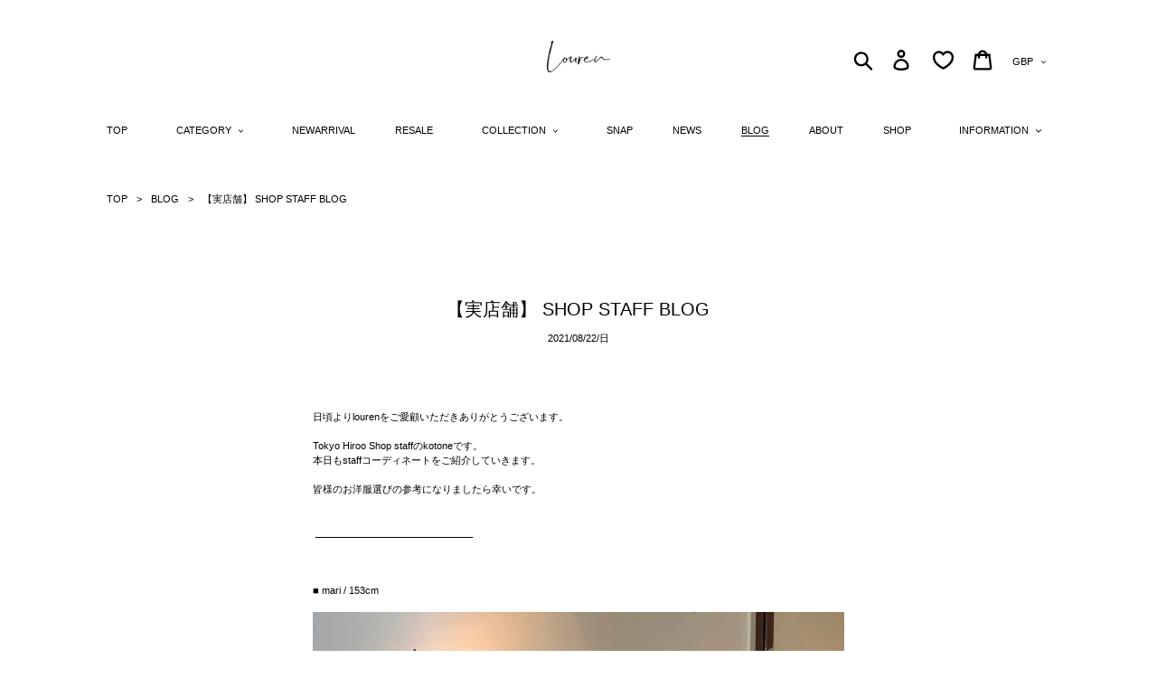

--- FILE ---
content_type: text/css
request_url: https://louren.jp/cdn/shop/t/111/assets/custom.css?v=16044515275993849381738716172
body_size: 13174
content:
._sp{display:none}@media only screen and (max-width: 749px){._sp{display:block;text-align:right}}@media only screen and (max-width: 749px){._pc{display:none}}.page-width{max-width:1110px}@media only screen and (max-width: 749px){.page-width{padding:0 8px}}.full-width-link{bottom:0}.grid-view-item{margin:0 auto 48px}@media only screen and (max-width: 749px){.about-us-detail{font-size:10px}}.shopify-section{margin-top:72px}@media only screen and (max-width: 749px){.shopify-section{margin-top:60px}}hr{margin:32px 0}.product-tags .new-tag{display:none}h1,h2,h3,h4,h5,h6,.btn,th,.mobile-nav__dropdown .mobile-nav__sublist-header,body,input,textarea,button,select,.h1,.h2,.h3,.h4,.h5,.h6{font-family:sans-serif!important}header.site-header{min-height:69px;padding-top:45px;padding-bottom:45px}@media only screen and (max-width: 749px){header.site-header{padding-top:0;padding-bottom:0}}@media only screen and (max-width: 749px){header.site-header .site-header__logo{margin-top:22px}}header.site-header .site-header__logo>img{max-width:100px!important}header.site-header>.grid{display:flex;justify-content:center;flex-wrap:wrap;margin-left:auto;margin-right:auto}header.site-header>.grid>.grid__item:nth-child(1){order:1;width:calc(100% - 100px);padding-left:100px;text-align:center}@media only screen and (max-width: 749px){header.site-header>.grid>.grid__item:nth-child(1){width:auto;padding-right:0;padding-left:0;z-index:1000}}header.site-header>.grid>.grid__item:nth-child(1)>.h2{max-width:100px!important;width:100px}@media only screen and (max-width: 749px){header.site-header>.grid>.grid__item:nth-child(1)>.h2{padding-left:8px;text-align:center}}header.site-header>.grid>.grid__item:nth-child(1)>.h2.mg-unset{margin:0 auto!important}header.site-header>.grid>.grid__item:nth-child(1)>.h2>a{display:block}@media only screen and (max-width: 749px){header.site-header>.grid>.grid__item:nth-child(1)>.h2>a{width:70px}}header.site-header>.grid>.grid__item:nth-child(1)>.h2>a>img{width:100%}header.site-header>.grid>.grid__item:nth-child(2)>ul{align-items:center}header.site-header>.grid>.grid__item:nth-child(2)>ul>li>a{padding:0}header.site-header>.grid>.grid__item:nth-child(2)>ul>li.site-nav--has-dropdown>button{font-size:11px}header.site-header>.grid>.grid__item:nth-child(3){order:2;width:100px}@media only screen and (max-width: 749px){header.site-header>.grid>.grid__item:nth-child(3){width:calc(100% - 10px);position:absolute;top:5px;right:5px;padding-right:0}}header.site-header>.grid>.grid__item:nth-child(3) .site-header__search,header.site-header>.grid>.grid__item:nth-child(3) .site-header__search-toggle{display:none}header.site-header>.grid>.grid__item:nth-child(3) .site-header__menu{position:absolute;left:0;top:0}header.site-header>.grid>.grid__item:nth-child(2){order:3;width:100%}header.site-header>.grid>.grid__item:nth-child(2)>ul{display:flex;justify-content:space-between;margin-top:45px;margin-bottom:0}header.site-header>.grid>.grid__item:nth-child(2)>ul>li{position:static}header.site-header>.grid>.grid__item:nth-child(2)>ul>li .site-nav__dropdown{width:100%;padding:50px 30px;border:none}header.site-header>.grid>.grid__item:nth-child(2)>ul>li .site-nav__dropdown>ul{display:flex;justify-content:space-between}header.site-header>.grid>.grid__item:nth-child(2)>ul>li .site-nav__dropdown>ul>li>a{padding:0}header.site-header>.grid>.grid__item:nth-child(2)>ul>li .site-nav__dropdown>ul>li+li>a{padding-left:8px}@media only screen and (min-width: 750px){header.site-header{display:none}}header.site-header#headerFixed{position:fixed;z-index:1000;left:0;right:0;top:0;box-shadow:none;border-bottom:none}@media only screen and (min-width: 750px){header.site-header#headerFixed{display:block}}@media only screen and (max-width: 749px){header.site-header{border-bottom:none}}header.site-header>.mobile-nav-wrapper{padding-top:40px;padding-bottom:40px}header.site-header>.mobile-nav-wrapper>ul>li{border-bottom:none}header.site-header>.mobile-nav-wrapper>ul>li>button,header.site-header>.mobile-nav-wrapper>ul>li>a{text-align:center}header.site-header>.mobile-nav-wrapper>ul>li>button.btn--link:not([disabled]):hover>span,header.site-header>.mobile-nav-wrapper>ul>li>button.btn--link:focus>span{border-bottom:1px solid #000}header.site-header>.mobile-nav-wrapper>ul>li>ul{display:flex;justify-content:center;align-items:center;flex-wrap:wrap;padding:30px}header.site-header>.mobile-nav-wrapper>ul>li>ul>li{width:calc((100% - 28px)/3);margin:22px 4px 0;border-bottom:none}header.site-header>.mobile-nav-wrapper>ul>li>ul>li:nth-of-type(1),header.site-header>.mobile-nav-wrapper>ul>li>ul>li:nth-of-type(2),header.site-header>.mobile-nav-wrapper>ul>li>ul>li:nth-of-type(3){margin:0 4px}header.site-header>.mobile-nav-wrapper>ul>li>ul>li>a{padding:0;text-align:center}@media only screen and (max-width: 749px){#shopify-section-header.shopify-section{margin-top:0}}#shopify-section-footer{margin-top:140px}@media only screen and (max-width: 749px){#shopify-section-footer{margin-top:112px}}#shopify-section-footer footer.site-footer{margin-top:0;padding-top:0}#shopify-section-footer footer.site-footer .footer-hr{margin-top:0;margin-bottom:0}#shopify-section-footer footer.site-footer .site-footer__content{margin-bottom:0;padding:0}#shopify-section-footer footer.site-footer .site-footer__item>.site-footer__item-inner{padding-top:80px}@media only screen and (max-width: 749px){#shopify-section-footer footer.site-footer .site-footer__item>.site-footer__item-inner{padding-top:40px}}#shopify-section-footer footer.site-footer .site-footer__item>.site-footer__item-inner>h4{display:none}#shopify-section-footer footer.site-footer .site-footer__item>.site-footer__item-inner>ul{display:flex;flex-wrap:wrap}#shopify-section-footer footer.site-footer .site-footer__item>.site-footer__item-inner>ul>li{width:100%;padding:0;text-align:center}@media only screen and (max-width: 749px){#shopify-section-footer footer.site-footer .site-footer__item>.site-footer__item-inner>ul>li{text-align:left}}#shopify-section-footer footer.site-footer .site-footer__item>.site-footer__item-inner>ul>li+li{margin-top:24px}#shopify-section-footer footer.site-footer .site-footer__item>.site-footer__item-inner>ul>li>a{font-size:11px}@media only screen and (max-width: 749px){#shopify-section-footer footer.site-footer .site-footer__item>.site-footer__item-inner>ul>li>a{font-size:11px}}#shopify-section-footer footer.site-footer .grid{justify-content:center}#shopify-section-footer footer.site-footer .grid>.grid__item{margin:0 auto;float:none;text-align:center}#shopify-section-footer footer.site-footer .grid>.grid__item:nth-of-type(2){display:none}#shopify-section-footer footer.site-footer .grid>.grid__item>ul{display:flex;justify-content:center}#shopify-section-footer footer.site-footer .grid>.grid__item>ul>li{padding:0}@media only screen and (max-width: 749px){#shopify-section-footer footer.site-footer .grid>.grid__item>ul>li{display:none}}#shopify-section-footer footer.site-footer .grid>.grid__item>ul>li:nth-of-type(1){display:none}@media only screen and (min-width: 750px){.main-content{padding-top:140px}}body:not(.template-cart) .main-content .btn{display:flex;justify-content:center;align-items:center;width:100%;max-width:440px;height:37px;margin:40px auto 0;text-transform:none;font-size:10px}@media only screen and (max-width: 749px){body:not(.template-cart) .main-content .btn{height:33px;margin:28px auto 0;font-size:10px}}body:not(.template-cart) .main-content .btn.btn--pagination{margin-top:0;padding:0}.main-content .btn-read-more{margin-top:64px;padding-left:33px;padding-right:33px}@media only screen and (max-width: 749px){.main-content .btn-read-more{margin-top:60px;padding:0}}.main-content .btn-read-more>a{display:flex;justify-content:center;align-items:center;width:100%;max-width:440px;height:34px;margin:24px auto 0;text-transform:none;font-size:10px;border:1px solid #000}@media only screen and (max-width: 749px){.main-content .btn-read-more>a{height:33px}}@media only screen and (min-width: 750px){.main-content .btn-read-more>a:hover{color:#fff;background-color:#404040}}body[data-pagination-state=loading] .main-content .btn-read-more>a{position:relative;text-indent:130%;white-space:nowrap;overflow:hidden}body[data-pagination-state=loading] .main-content .btn-read-more>a:hover{color:#000;background-color:#fff}@keyframes rotation01{0%{transform:rotate(0)}to{transform:rotate(360deg)}}body[data-pagination-state=loading] .main-content .btn-read-more>a:after{content:"";display:block;width:20px;height:20px;position:absolute;top:calc(50% - 10px);left:calc(50% - 10px);background:url([data-uri]) no-repeat center center/contain;animation:1s linear infinite rotation01}body[data-pagination-state=end] .main-content .btn-read-more{display:none}.main-content .backToTop{margin-top:60px;padding-left:33px;padding-right:33px}@media only screen and (max-width: 749px){.main-content .backToTop{margin-top:10px;padding:0}}.main-content .backToTop>a{display:flex;justify-content:center;align-items:center;width:100%;max-width:440px;height:34px;margin:24px auto 0;text-transform:none;font-size:10px;border:1px solid #000}@media only screen and (max-width: 749px){.main-content .backToTop>a{height:33px}}.main-content .backToTop>a:hover{color:#fff;background-color:#404040}.main-content .btn-read-more+.backToTop{margin-top:10px}.main-content .btn-read-more+.backToTop>a{margin:0 auto}.main-content .grid--view-items{margin-bottom:0}.main-content body[data-pagination-state=end] .btn-read-more+.backToTop{margin-top:60px}.main-content .product-tags{flex-wrap:wrap}.main-content .few-tag,.main-content .restock-tag,.main-content .soldout-tag{display:flex;justify-content:center;align-items:center;width:auto;padding:0 5px;border-color:#000;color:#000}@media only screen and (max-width: 749px){.main-content .few-tag,.main-content .restock-tag,.main-content .soldout-tag{padding:0 4px}}.main-content .sale-tag{display:flex;justify-content:center;align-items:center;width:auto;height:18px;margin-right:4px;margin-bottom:4px;padding:4px 18px;border:solid 1px #b21616;border-radius:2px;background-color:#fff;text-align:center;color:#b21616;font-size:8.5px}.main-content .breadcrumb{margin-bottom:30px}.main-content .breadcrumb ul{display:flex;flex-wrap:wrap}.main-content .breadcrumb ul+ul{display:none;margin-top:3px}.main-content .breadcrumb ul>li:after{content:">";display:inline-block;margin:0 10px}.main-content .breadcrumb ul>li:last-child:after{content:none}.main-content .breadcrumb ul>li>a:hover{text-decoration:underline}@media only screen and (min-width: 750px){[class*=index-section--flush]:first-child{margin-top:0}}body.template-index .section-header{margin-bottom:56px}@media only screen and (max-width: 749px){body.template-index .section-header{margin-bottom:34px}}body.template-index .section-header>h2{font-size:12px}body.template-index .index-section{padding-top:0;padding-bottom:0}body.template-index .grid{display:flex;flex-wrap:wrap}body.template-index .grid__item{float:none}@media only screen and (min-width: 750px){body.template-index #MainContent .grid{display:flex;margin:0 auto 0 -60px}}@media only screen and (min-width: 750px){body.template-index #MainContent .grid__item{padding-left:60px}}body.template-index #MainContent .grid-view-item{margin:0}body.template-index #MainContent .grid-view-item__image-wrapper.product-card__image-wrapper{max-width:220px!important;max-height:none;margin:0 0 8px}@media only screen and (max-width: 749px){body.template-index #MainContent .grid-view-item__image-wrapper.product-card__image-wrapper{margin:0 0 40px}}@media only screen and (min-width: 750px){body.template-index #MainContent .index-section--slideshow{*zoom:1;max-width:1044px;margin:0 auto;__padding-right:33px;padding-bottom:0}}body.template-index #MainContent .index-section--slideshow:nth-child(1){margin:70px auto 0}@media only screen and (max-width: 749px){body.template-index #MainContent .index-section--slideshow:nth-child(1){margin:-24px 0 0}}body.template-index #MainContent .index-section--slideshow:nth-child(1) .slideshow--adapt{max-height:710px}body.template-index #MainContent .index-section--slideshow:nth-of-type(2){margin-top:48px}@media only screen and (max-width: 749px){body.template-index #MainContent .index-section--slideshow:nth-of-type(2){margin-top:18px;margin-bottom:18px;padding:0 8px}}body.template-index #MainContent .index-section--slideshow:nth-of-type(2) .slideshow--adapt{max-height:500px}@media only screen and (max-width: 749px){body.template-index #MainContent .index-section--slideshow:nth-of-type(2) .slideshow__arrows{bottom:-16px!important}}body.template-index #MainContent .slideshow-wrapper{margin-bottom:0}body.template-index #MainContent .slideshow__controls{display:flex!important;flex-direction:column;align-items:center;width:100%;height:0;bottom:-28px;position:static}body.template-index #MainContent .slideshow__controls>.slideshow__arrows{position:static;background-color:#fff;bottom:0}@media only screen and (max-width: 749px){body.template-index #MainContent .slideshow__controls>.slideshow__arrows{display:block;bottom:-40px}}body.template-index #MainContent .slideshow__controls>.slideshow__arrows>.slick-dots>li{display:none}body.template-index #MainContent .slideshow__controls>.slideshow__arrows>.slick-dots>li.slick-active>a:before{color:#000}body.template-index .custom__item>div>.announcement-bar>.announcement-bar__message{padding:15px 33px}@media only screen and (max-width: 749px){body.template-index .custom__item>div>.announcement-bar>.announcement-bar__message{padding:10px}}body.template-index .contents-flex{display:flex;justify-content:space-between}@media only screen and (max-width: 749px){body.template-index .contents-flex{flex-direction:column}}body.template-index .contents-flex>a{width:calc((100% - 24px)/2)}@media only screen and (max-width: 749px){body.template-index .contents-flex>a{width:100%}}body.template-index .snap-list{display:flex;justify-content:space-between;margin:0;overflow-x:visible}@media only screen and (max-width: 749px){body.template-index .snap-list{overflow-x:scroll}}body.template-index .snap-list>.snap-item{flex:inherit;width:calc((100% - 84px)/6);margin:0}@media only screen and (max-width: 749px){body.template-index .snap-list>.snap-item{flex:0 0 120px;margin:0}body.template-index .snap-list>.snap-item+*{margin-left:12px}}body.template-index .blog-list{justify-content:space-between}@media only screen and (min-width: 750px){body.template-index .blog-list{margin-left:-60px}}@media only screen and (min-width: 750px){body.template-index .blog-list{justify-content:space-around}}body.template-index .blog-list>.blog-list-item{width:25%;max-height:300px;padding-left:60px}@media only screen and (max-width: 749px){body.template-index .blog-list>.blog-list-item{width:50%;max-height:250px;margin:22px 0 0;padding:0 8px}body.template-index .blog-list>.blog-list-item:nth-child(1),body.template-index .blog-list>.blog-list-item:nth-child(2){margin:0}}body.template-index .blog-list>.blog-list-item>li>.blog-list-img-wapper{max-width:300px;height:200px}@media only screen and (max-width: 749px){body.template-index .blog-list>.blog-list-item>li>.blog-list-img-wapper{max-width:180px;width:100%}}@media only screen and (max-width: 749px){body.template-index .blog-list>.blog-list-item>li>.blog-list-img-wapper>a{height:70%}}body.template-index .blog-list>.blog-list-item>li>.blog-list-img-wapper>a>img{width:100%;height:auto}@media only screen and (max-width: 749px){body.template-index .blog-list>.blog-list-item>li>.blog-list-img-wapper>a>img{width:100%;height:auto}}body.template-index .snap-page-width.page-width{margin-top:140px}body.template-index .snap-page-width.page-width>.product-snap-title{text-align:center;font-size:12px}body.template-index .snap-page-width.page-width .snap-page{flex-wrap:nowrap;overflow-x:auto}body.template-index .snap-page-width.page-width .snap-page .snap-page-item{width:calc((100% - 84px)/6)}@media only screen and (max-width: 749px){body.template-index .snap-page-width.page-width .snap-page .snap-page-item{width:120px}}@media only screen and (max-width: 749px){body.template-index .snap-page-width.page-width .snap-page .snap-page-item+.snap-page-item{margin-left:12px}}body.template-index .snap-page-width.page-width .snap-page .snap-page-item._blank{display:none}body.template-product .section-header{margin-bottom:56px}@media only screen and (max-width: 749px){body.template-product .section-header{margin-bottom:34px}}body.template-product .product-template-size__pc>.shopify-section>.product-template__container .product-single--medium-image,body.template-product .product-template-size__pc>.shopify-section>.product-template__container .product-single{display:flex;justify-content:space-between}body.template-product .product-template-size__pc>.shopify-section>.product-template__container .product-single--medium-image>.grid__item,body.template-product .product-template-size__pc>.shopify-section>.product-template__container .product-single>.grid__item{float:none}body.template-product .product-template-size__pc>.shopify-section>.product-template__container .product-single--medium-image:after,body.template-product .product-template-size__pc>.shopify-section>.product-template__container .product-single:after{content:none}body.template-product .product-template-size__pc>.shopify-section>.product-template__container .product-single--medium-image>.grid__item:nth-of-type(1)>.product-single__photo-wrapper,body.template-product .product-template-size__pc>.shopify-section>.product-template__container .product-single>.grid__item:nth-of-type(1)>.product-single__photo-wrapper{max-width:450px!important;max-height:675px!important;margin-left:0;margin-right:auto}body.template-product .product-template-size__pc>.shopify-section>.product-template__container .product-single--medium-image>.grid__item:nth-of-type(1)>.product-single__photo-wrapper>.product-single__photo>.product-featured-img,body.template-product .product-template-size__pc>.shopify-section>.product-template__container .product-single>.grid__item:nth-of-type(1)>.product-single__photo-wrapper>.product-single__photo>.product-featured-img{max-width:450px!important;max-height:675px!important}body.template-product .product-template-size__pc>.shopify-section>.product-template__container .product-single--medium-image>.grid__item:nth-of-type(1) .product-single__thumbnails,body.template-product .product-template-size__pc>.shopify-section>.product-template__container .product-single>.grid__item:nth-of-type(1) .product-single__thumbnails{display:flex;flex-wrap:wrap;max-width:450px;margin-left:0;margin-right:auto;gap:10px}body.template-product .product-template-size__pc>.shopify-section>.product-template__container .product-single--medium-image>.grid__item:nth-of-type(1) .product-single__thumbnails>li,body.template-product .product-template-size__pc>.shopify-section>.product-template__container .product-single>.grid__item:nth-of-type(1) .product-single__thumbnails>li{padding:0;width:calc(20% - 8px)}body.template-product .product-template-size__pc>.shopify-section>.product-template__container .product-single--medium-image>.grid__item:nth-of-type(2),body.template-product .product-template-size__pc>.shopify-section>.product-template__container .product-single>.grid__item:nth-of-type(2){width:432px;padding-left:32px}body.template-product .product-template-size__pc>.shopify-section>.product-template__container .product-single--medium-image>.grid__item:nth-of-type(2) .product-single__meta .product-form_variants .variation-note,body.template-product .product-template-size__pc>.shopify-section>.product-template__container .product-single>.grid__item:nth-of-type(2) .product-single__meta .product-form_variants .variation-note{margin-top:60px}body.template-product .product-template-size__pc>.shopify-section>.product-template__container .product-single--medium-image>.grid__item:nth-of-type(2) .product-single__meta .shopify-product-form .product-form__item--submit.-disable,body.template-product .product-template-size__pc>.shopify-section>.product-template__container .product-single>.grid__item:nth-of-type(2) .product-single__meta .shopify-product-form .product-form__item--submit.-disable{position:relative}body.template-product .product-template-size__pc>.shopify-section>.product-template__container .product-single--medium-image>.grid__item:nth-of-type(2) .product-single__meta .shopify-product-form .product-form__item--submit.-disable:before,body.template-product .product-template-size__pc>.shopify-section>.product-template__container .product-single>.grid__item:nth-of-type(2) .product-single__meta .shopify-product-form .product-form__item--submit.-disable:before{content:"";display:block;position:absolute;top:0;left:0;bottom:0;right:0;background:#fffc}body.template-product .product-template-size__pc>.shopify-section>.product-template__container .product-single--medium-image>.grid__item:nth-of-type(2) .product-description,body.template-product .product-template-size__pc>.shopify-section>.product-template__container .product-single>.grid__item:nth-of-type(2) .product-description{margin-top:55px;padding:0}body.template-product .product-template-size__pc>.shopify-section>.product-template__container .product-single--medium-image>.grid__item:nth-of-type(2) .product-description>.acc-group,body.template-product .product-template-size__pc>.shopify-section>.product-template__container .product-single>.grid__item:nth-of-type(2) .product-description>.acc-group{border-bottom:1px solid #000}body.template-product .product-template-size__pc>.shopify-section>.product-template__container .product-single--medium-image>.grid__item:nth-of-type(2) .product-description>.acc-group>.acc-trigger>a,body.template-product .product-template-size__pc>.shopify-section>.product-template__container .product-single>.grid__item:nth-of-type(2) .product-description>.acc-group>.acc-trigger>a{display:block;position:relative;padding:26px 40px 26px 0;border-bottom:none;text-decoration:none;font-size:11px}@media only screen and (max-width: 749px){body.template-product .product-template-size__pc>.shopify-section>.product-template__container .product-single--medium-image>.grid__item:nth-of-type(2) .product-description>.acc-group>.acc-trigger>a,body.template-product .product-template-size__pc>.shopify-section>.product-template__container .product-single>.grid__item:nth-of-type(2) .product-description>.acc-group>.acc-trigger>a{padding:20px 10px}}body.template-product .product-template-size__pc>.shopify-section>.product-template__container .product-single--medium-image>.grid__item:nth-of-type(2) .product-description>.acc-group>.acc-trigger>a:after,body.template-product .product-template-size__pc>.shopify-section>.product-template__container .product-single>.grid__item:nth-of-type(2) .product-description>.acc-group>.acc-trigger>a:after{content:"";display:block;width:9px;height:12px;position:absolute;right:20px;top:calc(50% - 6px);background:url([data-uri]) no-repeat center center/contain;transform:rotate(180deg)}body.template-product .product-template-size__pc>.shopify-section>.product-template__container .product-single--medium-image>.grid__item:nth-of-type(2) .product-description>.acc-group>.acc-contents,body.template-product .product-template-size__pc>.shopify-section>.product-template__container .product-single>.grid__item:nth-of-type(2) .product-description>.acc-group>.acc-contents{padding-bottom:20px}@media only screen and (max-width: 749px){body.template-product .product-template-size__pc>.shopify-section>.product-template__container .product-single--medium-image>.grid__item:nth-of-type(2) .product-description>.acc-group>.acc-contents,body.template-product .product-template-size__pc>.shopify-section>.product-template__container .product-single>.grid__item:nth-of-type(2) .product-description>.acc-group>.acc-contents{padding:0 10px 20px}}body.template-product .product-template-size__pc>.shopify-section>.product-template__container .product-single--medium-image>.grid__item:nth-of-type(2) .product-description>.acc-group[data-acc-state=close]>.acc-trigger>a:after,body.template-product .product-template-size__pc>.shopify-section>.product-template__container .product-single>.grid__item:nth-of-type(2) .product-description>.acc-group[data-acc-state=close]>.acc-trigger>a:after{transform:rotate(0)}body.template-product .product-template-size__pc>.shopify-section>.product-template__container .product-single--medium-image>.grid__item:nth-of-type(2) .product-description>.acc-group[data-acc-state=close]>.acc-contents,body.template-product .product-template-size__pc>.shopify-section>.product-template__container .product-single>.grid__item:nth-of-type(2) .product-description>.acc-group[data-acc-state=close]>.acc-contents{display:none}body.template-product .product-template-size__pc>.shopify-section>.product-template__container .product-single--medium-image>.grid__item:nth-of-type(2) .product-description .noacc-block,body.template-product .product-template-size__pc>.shopify-section>.product-template__container .product-single>.grid__item:nth-of-type(2) .product-description .noacc-block{padding:20px}body.template-product .product-template-size__pc>.shopify-section>.product-template__container .product-single--medium-image>.grid__item:nth-of-type(2) .product-description .noacc-block+.noacc-block,body.template-product .product-template-size__pc>.shopify-section>.product-template__container .product-single>.grid__item:nth-of-type(2) .product-description .noacc-block+.noacc-block{padding-top:0}body.template-product .product-template-size__pc>.shopify-section>.product-template__container .product-single--medium-image>.grid__item:nth-of-type(2) .product-description .size-table th,body.template-product .product-template-size__pc>.shopify-section>.product-template__container .product-single--medium-image>.grid__item:nth-of-type(2) .product-description .size-table td,body.template-product .product-template-size__pc>.shopify-section>.product-template__container .product-single>.grid__item:nth-of-type(2) .product-description .size-table th,body.template-product .product-template-size__pc>.shopify-section>.product-template__container .product-single>.grid__item:nth-of-type(2) .product-description .size-table td{padding:7px;border:1px solid #666;text-align:center;font-weight:400}@media only screen and (max-width: 749px){body.template-product .product-template-size__pc>.shopify-section>.product-template__container .product-single--medium-image>.grid__item:nth-of-type(2) .product-description .size-table th,body.template-product .product-template-size__pc>.shopify-section>.product-template__container .product-single--medium-image>.grid__item:nth-of-type(2) .product-description .size-table td,body.template-product .product-template-size__pc>.shopify-section>.product-template__container .product-single>.grid__item:nth-of-type(2) .product-description .size-table th,body.template-product .product-template-size__pc>.shopify-section>.product-template__container .product-single>.grid__item:nth-of-type(2) .product-description .size-table td{padding:5px;font-size:10px}}body.template-product .product-template-size__pc>.shopify-section>.product-template__container .product-single--medium-image>.grid__item:nth-of-type(2) .single-option-radio label,body.template-product .product-template-size__pc>.shopify-section>.product-template__container .product-single>.grid__item:nth-of-type(2) .single-option-radio label{border:1px solid #ccc}body.template-product .product-template-size__pc>.shopify-section>.product-template__container .product-single--medium-image>.grid__item:nth-of-type(2) .single-option-radio input[type=radio]:checked+label,body.template-product .product-template-size__pc>.shopify-section>.product-template__container .product-single>.grid__item:nth-of-type(2) .single-option-radio input[type=radio]:checked+label{border:2px solid #000}body.template-product .product-template-size__pc .product__price,body.template-product .product-template-size__pc .featured-product__price{font-size:14px}body.template-product .product-template-size__pc .btn{max-width:none}body.template-product .product-template-size__pc .btn,body.template-product .product-template-size__pc .shopify-payment-button .shopify-payment-button__button--unbranded{font-size:12px}body.template-product .product-snap .product-snap-list{overflow-x:hidden}@media only screen and (max-width: 749px){body.template-product .product-snap .product-snap-list{overflow-x:auto}}body.template-product .product-template-size__sp .product-template__container>div:nth-child(2)>.product-single__title{font-size:20px}body.template-product .product-template-size__sp .product-template__container>div:nth-child(2)>.product__price>dl{font-size:13px}body.template-product .product-template-size__sp .product-template__container>div:nth-child(2)>.add-cart-sp{margin-top:40px}body.template-product .product-template-size__sp .product-template__container>div:nth-child(2)>.add-cart-sp>a{display:flex;justify-content:center;align-items:center;width:100%;height:44px;border:1px solid #000;background-color:#000;color:#fff;font-size:10px}body.template-product .product-template-size__sp .product-template__container>div:nth-child(2)>.product-form{display:none}body.template-product .product-template-size__sp .variation-note+.product-form__item{margin-top:20px}body.template-product .product-template-size__sp .single-option-radio input[type=radio]+label{border:1px solid #ccc}body.template-product .product-template-size__sp .single-option-radio input[type=radio]:checked+label{border:2px solid #000}body.template-product .product-template-size__sp .product-form__item--submit.-disable{position:relative}body.template-product .product-template-size__sp .product-form__item--submit.-disable:before{content:"";display:block;position:absolute;top:0;left:0;bottom:0;right:0;background:#fffc}body.template-product .product-template-size__sp .product-description{padding:0}body.template-product .product-template-size__sp .product-description>.acc-group{border-bottom:1px solid #000}body.template-product .product-template-size__sp .product-description>.acc-group>.acc-trigger>a{display:block;position:relative;padding:30px 40px 30px 12px;border-bottom:none;text-decoration:none;font-size:11px}body.template-product .product-template-size__sp .product-description>.acc-group>.acc-trigger>a:after{content:"";display:block;width:9px;height:12px;position:absolute;right:20px;top:calc(50% - 6px);background:url([data-uri]) no-repeat center center/contain;transform:rotate(180deg)}body.template-product .product-template-size__sp .product-description>.acc-group>.acc-contents{width:100%;padding:0 12px 20px}body.template-product .product-template-size__sp .product-description>.acc-group[data-acc-state=close]>.acc-trigger>a:after{transform:rotate(0)}body.template-product .product-template-size__sp .product-description>.acc-group[data-acc-state=close]>.acc-contents{display:none}body.template-product .product-template-size__sp .product-description .noacc-block{padding:20px}body.template-product .product-template-size__sp .product-description .noacc-block+.noacc-block{padding-top:0}body.template-product .product-template-size__sp .product-description .size-table th,body.template-product .product-template-size__sp .product-description .size-table td{padding:7px 14px;border:1px solid #666;text-align:center;font-weight:400}@media only screen and (max-width: 749px){body.template-product .product-template-size__sp .product-description .size-table th,body.template-product .product-template-size__sp .product-description .size-table td{padding:5px;font-size:10px}}body.template-product .product-template-size__sp .fixed-button-add-to-card{width:calc(100% - 40px);background-color:#000}body.template-product .product-images-sp .swiper img{margin-bottom:0}body.template-product .product-images-sp .swiper-button-next,body.template-product .product-images-sp .swiper-button-prev{width:12px;height:20px}body.template-product .product-images-sp .swiper-button-next:after,body.template-product .product-images-sp .swiper-button-prev:after{content:"";display:block;width:12px;height:20px;background:url([data-uri]) no-repeat center center/contain}body.template-product .product-images-sp .swiper-button-prev:after{transform:rotate(180deg)}body.template-product .product-images-sp .swiper-thumb>ul{display:flex;flex-wrap:wrap;justify-content:space-between;margin-top:-5px}body.template-product .product-images-sp .swiper-thumb>ul>li{width:calc((100% - 20px)/5);margin-top:5px}body.template-product .product-images-sp .swiper-thumb>ul>li._blank{margin-top:0}body.template-product .product-images-sp .swiper-thumb>ul>li>a img{display:block;margin-bottom:0}body.template-product .product-images-sp+.product-single__meta{margin-top:30px}body.template-product .product-snap-sub-title,body.template-product .recommend-sub-title{display:none}body.template-product .product-description{background:none}body.template-product .custom-variation{margin-top:40px}@media only screen and (max-width: 749px){body.template-product .custom-variation{position:relative;margin-top:0;padding:36px 20px 0}}@media only screen and (max-width: 749px){body.template-product .custom-variation>.inner{max-height:calc(90vh - 96px);margin-right:-20px;padding-right:20px;padding-bottom:60px;overflow:auto}}body.template-product .custom-variation>.inner>.productName-and-price{display:flex;justify-content:space-between}body.template-product .custom-variation>.inner>.productName-and-price>.group{width:calc(100% - 30px)}body.template-product .custom-variation>.inner>.productName-and-price>.group>.name{font-size:16px}body.template-product .custom-variation>.inner>.productName-and-price>.group>.price{font-size:16px}body.template-product .custom-variation>.inner>.productName-and-price>a{display:block;width:20px;height:20px;background:url([data-uri]) no-repeat center center/contain}body.template-product .custom-variation>.inner>.productName-and-price>a>span{display:block;text-indent:100%;white-space:nowrap;overflow:hidden}@media only screen and (max-width: 749px){body.template-product .custom-variation>.inner>ul{margin-top:40px}}body.template-product .custom-variation>.inner>ul>li{display:flex;flex-wrap:wrap;justify-content:space-between}body.template-product .custom-variation>.inner>ul>li>.color-name{width:100%;padding-left:88px;font-size:12px}body.template-product .custom-variation>.inner>ul>li>.variation-img{width:78px;margin-top:10px}body.template-product .custom-variation>.inner>ul>li>.size-list{width:calc(100% - 80px);margin-top:10px}body.template-product .custom-variation>.inner>ul>li>.size-list>ul>li{display:flex;align-items:center}body.template-product .custom-variation>.inner>ul>li>.size-list>ul>li>.size-name{margin-left:10px;flex-grow:1;font-size:10px}@media only screen and (max-width: 749px){body.template-product .custom-variation>.inner>ul>li>.size-list>ul>li>.size-name{font-size:10px}}body.template-product .custom-variation>.inner>ul>li>.size-list>ul>li>.variation-btn{width:200px;margin-left:10px}@media only screen and (max-width: 749px){body.template-product .custom-variation>.inner>ul>li>.size-list>ul>li>.variation-btn{width:160px}}body.template-product .custom-variation>.inner>ul>li>.size-list>ul>li>.variation-btn>a,body.template-product .custom-variation>.inner>ul>li>.size-list>ul>li>.variation-btn span{display:flex;justify-content:center;align-items:center;width:200px;height:34px;border:1px solid #000;font-size:10px}@media only screen and (max-width: 749px){body.template-product .custom-variation>.inner>ul>li>.size-list>ul>li>.variation-btn>a,body.template-product .custom-variation>.inner>ul>li>.size-list>ul>li>.variation-btn span{width:160px}}body.template-product .custom-variation>.inner>ul>li>.size-list>ul>li>.variation-btn>a{background:#000;color:#fff}body.template-product .custom-variation>.inner>ul>li>.size-list>ul>li+li{margin-top:8px}body.template-product .custom-variation>.inner>ul>li>.size-list>ul>li.-restock{justify-content:flex-end;margin-top:10px}body.template-product .custom-variation>.inner>ul>li>.size-list>ul>li.-restock>a{display:flex;justify-content:center;align-items:center;width:200px;height:34px;border:1px solid #000;background:#000;color:#fff;font-size:10px}@media only screen and (max-width: 749px){body.template-product .custom-variation>.inner>ul>li>.size-list>ul>li.-restock>a{width:160px}}body.template-product .custom-variation>.inner>ul>li+li{margin-top:40px}body.template-product .custom-variation+form{display:none}body.template-product.-modalOpened{overflow:hidden}@media only screen and (max-width: 749px){body.template-product .hdnynV{bottom:57px!important;z-index:9999!important}}body.template-product .caption{display:block;background-color:red;display:flex;align-items:center;width:100%;height:30px;position:absolute;bottom:0;z-index:999;padding:2px 4px 0;background-color:#fff;line-height:1}body.template-product .thumbnails-wrapper .product-single__thumbnails{margin-top:2px}body.template-product .product-single__photo{padding-top:140%!important;padding-bottom:30px}@media only screen and (max-width: 749px){body.template-product .product-images-sp .swiper img{aspect-ratio:335/500;object-fit:cover}}body.template-product .wash-icons{margin-top:5px}body.template-product .wash-icons>ul{display:flex;flex-wrap:wrap;gap:8px;list-style:none;margin:0}body.template-product .wash-icons>ul>li{margin:0}body.template-product .wash-icons>ul>li>img{display:block}#CustomerLoginForm{width:440px;margin:0 auto}@media only screen and (max-width: 749px){#CustomerLoginForm{width:100%;margin-left:0}}#CustomerLoginForm>form input:focus-visible{outline:none}#CustomerLoginForm>form>h1{margin-bottom:0}#CustomerLoginForm>form>h1.sign-in{margin-top:136px}@media only screen and (max-width: 749px){#CustomerLoginForm>form>h1.sign-in{margin-top:40px}}#CustomerLoginForm>form>.lead{display:block;margin-top:60px;text-align:center}@media only screen and (max-width: 749px){#CustomerLoginForm>form>.lead{margin-top:30px}}#CustomerLoginForm>form>label[for=CustomerEmail],#CustomerLoginForm>form>label[for=CustomerPassword]{display:none}#CustomerLoginForm>form>#CustomerEmail{margin-top:32px;margin-bottom:0;border-radius:0}@media only screen and (max-width: 749px){#CustomerLoginForm>form>#CustomerEmail{margin-top:20px}}#CustomerLoginForm>form>#CustomerPassword{margin-top:10px;margin-bottom:0;border-radius:0}#CustomerLoginForm>form .foggot-password{margin:24px 0 0}#CustomerLoginForm>form .foggot-password>a{text-decoration:underline}#CustomerLoginForm>form .loginBtn{display:block;width:100%;margin:36px 0 0;border-radius:0;border:1px solid #949494}#CustomerLoginForm>form .create-account{margin:20px 0 0}#CustomerLoginForm>form .create-account>a{display:block;width:100%;padding:10px 18px;border:1px solid #949494;border-radius:0;text-align:center;font-size:9px}#CustomerLoginForm>form .create-account>a:hover{color:#fff;background-color:#404040}#CustomerLoginForm>form .back-to-top{margin-top:64px}@media only screen and (max-width: 749px){#CustomerLoginForm>form .back-to-top{margin-top:50px}}#CustomerLoginForm>form .back-to-top>a{display:block;width:100%;padding:10px 18px;border:1px solid #949494;border-radius:0;text-align:center;font-size:9px}#CustomerLoginForm>form .back-to-top>a:hover{color:#fff;background-color:#404040}body.template-collection header .grid{margin:0 auto!important}@media only screen and (min-width: 750px){body.template-collection header .grid .grid__item{padding-left:0}}body.template-collection #MainContent .grid-view-item__image-wrapper.product-card__image-wrapper{max-height:none;margin:0 0 32px}@media only screen and (min-width: 750px){body.template-collection #MainContent .grid-view-item__image-wrapper.product-card__image-wrapper{max-width:160px!important}}body.template-collection .section-header{margin-bottom:56px}@media only screen and (max-width: 749px){body.template-collection .section-header{margin-bottom:34px}}body.template-collection .section-header>h2{font-size:12px}@media only screen and (min-width: 750px){body.template-collection .grid{display:flex;flex-wrap:wrap;margin:0 auto 0 -60px}}@media only screen and (max-width: 749px){body.template-collection .grid{margin-left:-8px}}@media only screen and (min-width: 750px){body.template-collection .grid .grid__item{margin:-15px 0 0;padding-left:60px}}body.template-collection .grid .grid-view-item{margin:0}@media only screen and (max-width: 749px){body.template-collection .grid__item--collection-template{padding-left:8px}}body.template-collection .grid__item--collection-template .grid-view-item{margin-bottom:10px}body.template-collection .grid__item--collection-template .grid-view-item .grid-view-item__image-wrapper{margin:0 auto 32px}body.template-collection .grid__item--collection-template .grid-view-item .grid-view-item__image-wrapper .grid-view-item__image-wrapper.product-card__image-wrapper{max-width:220px!important;max-height:none;margin:0 0 8px}@media only screen and (max-width: 749px){body.template-collection .grid__item--collection-template .grid-view-item .grid-view-item__image-wrapper .grid-view-item__image-wrapper.product-card__image-wrapper{margin:0 0 40px}}body.template-collection .full-width-link{bottom:0}body.template-collection .price{display:block;font-size:11px}@media only screen and (max-width: 749px){body.template-collection .backToTop,body.template-collection .btn-read-more{padding:0 8px}}@media only screen and (min-width: 750px){body.template-collection #shopify-section-collection-template .grid .grid__item{margin-top:0}}.page-width-large .about-us-detail{max-width:526px;margin:0 auto}.page-width-large .about-us-detail>p{margin-bottom:48px}@media only screen and (max-width: 749px){.page-width-large .about-us-detail>p{margin-bottom:24px}}.page-width-large .about-us-detail>p:last-child{margin:0}body.template-page .snap-page-width{padding-left:33px;padding-right:33px}@media only screen and (max-width: 749px){body.template-page .snap-page-width{padding-left:21px;padding-right:21px}}body.template-page .snap-page-width .snap-select{position:relative;width:400px;margin:0 auto}@media only screen and (max-width: 749px){body.template-page .snap-page-width .snap-select{width:100%}}body.template-page .snap-page-width .snap-select .tall-filter{display:flex;align-items:center}body.template-page .snap-page-width .snap-select .tall-filter:before{position:absolute;display:block;content:"";width:6px;height:6px;right:25px;border-left:4px solid rgba(0,0,0,0);border-right:4px solid rgba(0,0,0,0);border-top:8px solid #000}body.template-page .snap-page-width .snap-select .tall-filter>select{width:400px;height:37px;border:1px solid #000;border-radius:0}@media only screen and (max-width: 749px){body.template-page .snap-page-width .snap-select .tall-filter>select{width:100%;height:33px}}body.template-page .snap-page-width .custom-select{position:relative;display:inline-block}body.template-page .snap-page-width .custom-select .custom-select-trigger{display:block;position:relative;width:400px;padding:10px 0 10px 18px;border:1px solid #000;cursor:pointer}body.template-page .snap-page-width .custom-select .custom-select-trigger:after{position:absolute;display:block;content:"";width:10px;height:10px;top:50%;right:25px;margin-top:-3px;border-left:4px solid rgba(0,0,0,0);border-right:4px solid rgba(0,0,0,0);border-top:6px solid #000}body.template-page .snap-page-width .custom-select .custom-options{display:block;position:absolute;top:100%;left:0;right:0;min-width:100%;margin:0;box-sizing:border-box;background:#fff;opacity:0;visibility:hidden}body.template-page .snap-page-width .custom-select .custom-option{position:relative;display:block;padding:10px 0 10px 18px;border:1px solid #000;border-top:none}body.template-page .snap-page-width .custom-select.opened .custom-select-trigger:after{margin-top:3px;transform:rotate(-180deg) translateY(50%)}body.template-page .snap-page-width .custom-select.opened .custom-options{opacity:1;visibility:visible;pointer-events:all}body.template-page .snap-page-width .snap-page-wrapper{margin-top:56px}@media only screen and (max-width: 749px){body.template-page .snap-page-width .snap-page-wrapper{margin-top:26px}}body.template-page .snap-page-width .snap-page{display:flex;justify-content:space-between;max-width:1100px;margin:0 auto;padding:0}body.template-page .snap-page-width .snap-page .snap-page-item{flex:none;width:calc((100% - 36px)/5);margin:10px 0 0}@media only screen and (max-width: 749px){body.template-page .snap-page-width .snap-page .snap-page-item{width:calc((100% - 8px)/2);margin:8px 0 0}}body.template-page .snap-page-width .snap-page .snap-page-item._blank{margin-top:0}body.template-page .snap-page-width .snap-page .snap-page-item .snap-page-item-descriptions{display:none}body.template-page .snap-page-width .snap-page .snap-page-item>img{display:block}body.template-page .snap-page-width #snap-view-wrapper{position:relative;z-index:1000}body.template-page .snap-page-width #snap-view-wrapper>.snap-view-background{display:flex;flex-direction:row;justify-content:center;align-items:center;height:100vh;top:0;left:0;background:#ffffffb3}body.template-page .snap-page-width #snap-view-wrapper>.snap-view-background>.snap-view{width:auto;max-width:340px;max-height:100vh;overflow-y:auto;position:static;background-color:#fff}@media only screen and (max-width: 749px){body.template-page .snap-page-width #snap-view-wrapper>.snap-view-background>.snap-view{width:70%}}body.template-page .snap-page-width #snap-view-wrapper>.snap-view-background>.snap-view>.snap-view-img-wrapper #snap-view-previous,body.template-page .snap-page-width #snap-view-wrapper>.snap-view-background>.snap-view>.snap-view-img-wrapper #snap-view-next{display:none}body.template-page .snap-page-width #snap-view-wrapper>.snap-view-background>.snap-view>.snap-view-img-wrapper .snap-view-img-description{margin:0}body.template-page .snap-page-width #snap-view-wrapper>.snap-view-background>.snap-view>.snap-view-img-wrapper .snap-view-img-description .snap-view-img-pc{height:auto!important;padding-top:0}body.template-page .snap-page-width #snap-view-wrapper>.snap-view-background>.snap-view>.snap-view-img-wrapper .snap-view-img-description .snap-view-description-background{padding:0}body.template-page .snap-page-width #snap-view-wrapper>.snap-view-background>.snap-view>.snap-view-img-wrapper .snap-view-img-description .snap-view-description-background>.snap-page-item-ttl{position:relative;margin:0;padding:20px 50px 20px 20px}body.template-page .snap-page-width #snap-view-wrapper>.snap-view-background>.snap-view>.snap-view-img-wrapper .snap-view-img-description .snap-view-description-background>.snap-page-item-ttl>.instagram{display:block;width:20px;height:20px;position:absolute;top:calc(50% - 10px);right:20px;text-indent:100%;white-space:nowrap;overflow:hidden;background:url([data-uri]) no-repeat center center/contain}body.template-page .snap-page-width #snap-view-wrapper>.snap-view-background>.snap-view>.snap-view-img-wrapper .snap-view-img-description .snap-view-description-background>.snap-page-item-group{display:flex;justify-content:space-between;padding:0 20px 20px}body.template-page .snap-page-width #snap-view-wrapper>.snap-view-background>.snap-view>.snap-view-img-wrapper .snap-view-img-description .snap-view-description-background>.snap-page-item-group>.img{width:120px}@media only screen and (max-width: 749px){body.template-page .snap-page-width #snap-view-wrapper>.snap-view-background>.snap-view>.snap-view-img-wrapper .snap-view-img-description .snap-view-description-background>.snap-page-item-group>.img{width:20%}}body.template-page .snap-page-width #snap-view-wrapper>.snap-view-background>.snap-view>.snap-view-img-wrapper .snap-view-img-description .snap-view-description-background>.snap-page-item-group>.link{width:calc(100% - 130px)}@media only screen and (max-width: 749px){body.template-page .snap-page-width #snap-view-wrapper>.snap-view-background>.snap-view>.snap-view-img-wrapper .snap-view-img-description .snap-view-description-background>.snap-page-item-group>.link{width:calc(80% - 10px)}}body.template-page .snap-page-width .btn{margin:24px auto 0}@media only screen and (max-width: 749px){body.template-page .snap-page-width .btn{margin:12px auto 0}}body.template-page .snap-page-width .btn-more,body.template-page .snap-page-width .btn-backToTop{margin-top:10px}@media only screen and (max-width: 749px){body.template-page .snap-page-width .btn-more>a:focus,body.template-page .snap-page-width .btn-more>a:hover,body.template-page .snap-page-width .btn-backToTop>a:focus,body.template-page .snap-page-width .btn-backToTop>a:hover{color:inherit;background-color:inherit}}body.template-page .snap-page-width .snap-page+.btn-more,body.template-page .snap-page-width .btn-more[style="display: none;"]+.btn-backToTop{margin-top:64px}@media only screen and (max-width: 749px){body.template-page .snap-page-width .snap-page+.btn-more,body.template-page .snap-page-width .btn-more[style="display: none;"]+.btn-backToTop{margin-top:34px}}body.template-page .page-container{position:static;transform:none;z-index:auto}body.template-page .snap-view-close{top:8px;right:8px;z-index:9999;background:url([data-uri]) no-repeat center center/contain;cursor:pointer}body.template-blog .blog-list{display:flex;flex-wrap:wrap;justify-content:space-between}body.template-blog .blog-list .blog-list-item{width:calc((100% - 40px)/5);height:auto;margin-bottom:27px}@media only screen and (max-width: 749px){body.template-blog .blog-list .blog-list-item{width:50%;margin-bottom:21px}}body.template-blog .blog-list .blog-list-item li .blog-list-img-wapper{height:auto}body.template-blog .blog-list .blog-list-item .article__list-image-container{display:block;height:auto;font-size:0}body.template-blog .blog-list .blog-list-item .article__list-image-container .article__list-image{position:static}body.template-blog .blog-list .blog-list-item .blog-date{display:block}@media only screen and (max-width: 749px){body.template-blog .blog-list .blog-list-item .blog-date{margin:6px 0 0}}body.template-blog .blog-list .blog-list-item.-blank{height:0;margin:0}body.template-blog .btn-read-more{margin-top:0}body.template-blog .btn-read-more>a{margin:10px auto 0}body.template-blog .btn-more,body.template-blog .btn-backToTop{margin-top:10px}body.template-blog .btn-more>a,body.template-blog .btn-backToTop>a{width:100%;max-width:520px}@media only screen and (max-width: 749px){body.template-blog .btn-more>a:focus,body.template-blog .btn-more>a:hover,body.template-blog .btn-backToTop>a:focus,body.template-blog .btn-backToTop>a:hover{color:inherit;background-color:inherit}}body.template-blog .blog-list-view+.btn-more,body.template-blog .btn-more[style="display: none;"]+.btn-backToTop{margin-top:100px}@media only screen and (max-width: 749px){.about-us-page{padding:0 21px}}.about-us-page .about-us-detail{max-width:786px;margin:0 auto}.about-us-page .about-us-detail>h2{margin:46px 0 20px;font-size:11px;font-weight:400}@media only screen and (max-width: 749px){.about-us-page .about-us-detail>div>img{width:100%}}.about-us-page .backToTop>a{margin:64px auto 0}body.template-page .main-content .-hidedown{position:relative;transition:all .5s ease-out;top:80px;opacity:0}body.template-page .main-content .-showup{top:0;opacity:1}body.template-cart form.cart{display:flex}@media only screen and (max-width: 749px){body.template-cart form.cart{flex-direction:column}}body.template-cart tbody>tr+tr{padding:20px 0 0;border:none}body.template-cart .cart__table .cart__row{display:flex;justify-content:flex-start;align-items:flex-start;border:none}@media only screen and (max-width: 749px){body.template-cart .cart__table .cart__row{border-top:1px solid #888}}body.template-cart .cart__table .cart__row:first-child{padding-top:0}@media only screen and (max-width: 749px){body.template-cart .cart__table .cart__row:first-child{border-top:none}}@media only screen and (max-width: 749px){body.template-cart .cart__table .cart__row .price._pc{display:none}}body.template-cart .cart__table .cart__row .price._sp{display:none}@media only screen and (max-width: 749px){body.template-cart .cart__table .cart__row .price._sp{display:block;text-align:right}}body.template-cart .cart__table .cart__row>td:nth-child(1){width:245px;padding:0}@media only screen and (max-width: 749px){body.template-cart .cart__table .cart__row>td:nth-child(1){width:40%}}body.template-cart .cart__table .cart__row>td:nth-child(1)>div>img{width:100%;height:auto}body.template-cart .cart__table .cart__row>td:nth-child(2){margin-left:34px}@media only screen and (max-width: 749px){body.template-cart .cart__table .cart__row>td:nth-child(2){width:50%;margin-left:24px;padding:0}}body.template-cart .cart__table .cart__row>td:nth-child(2)>.cart__meta-text{margin-top:34px}@media only screen and (max-width: 749px){body.template-cart .cart__table .cart__row>td:nth-child(2)>.cart__meta-text{margin-top:22px}}body.template-cart .cart__table .cart__row>td:nth-child(2)>.cart__meta-text>p{font-style:normal}body.template-cart .cart__table .cart__row>td:nth-child(2)>.cart__meta-text>p+p{margin:0}body.template-cart .cart__table .cart__row>td:nth-child(2) .cart__quantity{display:flex;align-items:center;position:relative}@media only screen and (max-width: 749px){body.template-cart .cart__table .cart__row>td:nth-child(2) .cart__quantity{width:100%}}body.template-cart .cart__table .cart__row>td:nth-child(2) .cart__quantity .cart__goods-quantity{position:absolute;top:5px}body.template-cart .cart__table .cart__row>td:nth-child(2) .cart__quantity .cart__qty{position:relative}@media only screen and (max-width: 749px){body.template-cart .cart__table .cart__row>td:nth-child(2) .cart__quantity .cart__qty{padding:0}}body.template-cart .cart__table .cart__row>td:nth-child(2) .cart__quantity .cart__qty:after{position:absolute;display:block;content:"";top:10px;left:50px;border-left:3px solid rgba(0,0,0,0);border-right:3px solid rgba(0,0,0,0);border-top:6px solid #000;pointer-events:none}@media only screen and (max-width: 749px){body.template-cart .cart__table .cart__row>td:nth-child(2) .cart__quantity .cart__qty:after{top:10px}}body.template-cart .cart__table .cart__row>td:nth-child(2) .cart__quantity .cart__qty>label{pointer-events:none}body.template-cart .cart__table .cart__row>td:nth-child(2) .cart__quantity .cart__qty select::-ms-expand{display:none}body.template-cart .cart__table .cart__row>td:nth-child(2) .cart__quantity .cart__qty select{width:80px;margin-left:-12px;border:0;padding:7px 5px 5px 32px}body.template-cart .cart__table .cart__row>td:nth-child(2) .cart__quantity .cart__qty-label{display:none}body.template-cart .cart__price-wrapper{padding:0}body.template-cart .cart__footer{width:400px;padding:0}@media only screen and (max-width: 749px){body.template-cart .cart__footer{width:100%}}body.template-cart .cart__footer .cart__subtotal-area{display:flex;justify-content:space-between;padding:26px;background-color:#f5f5f5}body.template-cart .cart__footer .cart__shipping.returns{margin:26px 0 0;padding:0;text-align:left}body.template-cart .cart__footer .cart__shipping.returns>p>a{text-decoration:underline}body.template-cart .cart__footer .cart__submit-controls{display:flex;flex-direction:column;margin:26px 0 0}body.template-cart .cart__footer .cart__submit-controls>.btn{width:100%;min-height:34px;margin:0;border-radius:0;font-size:10px}body.template-cart .cart__footer .cart__submit-controls>a.btn{display:block!important;margin:16px 0 0}body.template-cart .cart__footer .cart__submit-controls>a+input{display:none}@media only screen and (max-width: 749px){body.template-cart .empty-page-content{padding-top:60px}}body.template-cart .empty-page-content .btn{width:440px;min-height:34px;margin:0;border-radius:0;font-size:10px}@media only screen and (max-width: 749px){body.template-cart .empty-page-content .btn{width:100%}}body.template-cart h2{font-size:1.90909em}@media only screen and (max-width: 749px){body.template-cart h2{font-size:1.81818em}}body.template-cart .cart__shipping.returns>p{font-size:11px}@media only screen and (max-width: 749px){body.template-cart main>.shopify-section>.page-width>.section-header{margin-bottom:65px}}body.template-cart .list-view-item__title,body.template-cart .cart__meta-text{font-size:11px}@media only screen and (max-width: 749px){body.template-cart .cart__meta-text>p{font-size:11px}}body.template-cart .btnRemoveFromCart{margin-left:14px}@media only screen and (max-width: 749px){body.template-cart .btnRemoveFromCart{margin-left:10px}}body.template-cart .btnRemoveFromCart>a{display:flex;align-items:center}body.template-cart .btnRemoveFromCart>a:before{content:"";width:10px;height:10px;margin-right:5px;background:url([data-uri]) no-repeat center center/contain}@media only screen and (max-width: 749px){body.template-cart .cart__qty label{font-size:11px}}body.template-cart .qty-and-remove{display:flex;align-items:center}body.template-cart .freeShopping{text-align:left}body.template-cart .freeShopping>span{color:red}body.template-cart .freeShopping+.cart__subtotal-area{margin-top:26px}body.template-article .breadcrumb{max-width:1110px;padding-left:33px;padding-right:33px;margin:0 auto 30px}@media only screen and (max-width: 749px){body.template-article .breadcrumb{padding:0 24px}}body.template-article .breadcrumb .medium-up--push-one-twelfth{left:0}body.template-article #shopify-section-article-template{max-width:588px;margin:72px auto 0}body.template-article .article__title{margin-bottom:12px}@media only screen and (max-width: 749px){body.template-article .page-width-large{padding:0 8px!important}}body.template-article .btn{width:440px;min-height:34px;margin:0;border-radius:0;font-size:10px}@media only screen and (max-width: 749px){body.template-article .btn{width:100%}}@media only screen and (max-width: 749px){body.template-article main>.page-width,body.template-article .page-width-large{padding:0 21px!important}}.icon-rss{display:none}body.template-product .snap-page-width,body.template-index .snap-page-width{margin-top:72px;padding-left:33px;padding-right:33px}@media only screen and (max-width: 749px){body.template-product .snap-page-width,body.template-index .snap-page-width{padding-left:21px;padding-right:21px}}body.template-product .snap-page-width .snap-select,body.template-index .snap-page-width .snap-select{position:relative;width:400px;margin:0 auto}@media only screen and (max-width: 749px){body.template-product .snap-page-width .snap-select,body.template-index .snap-page-width .snap-select{width:100%}}body.template-product .snap-page-width .snap-select .tall-filter,body.template-index .snap-page-width .snap-select .tall-filter{display:flex;align-items:center}body.template-product .snap-page-width .snap-select .tall-filter:before,body.template-index .snap-page-width .snap-select .tall-filter:before{position:absolute;display:block;content:"";width:6px;height:6px;right:25px;border-left:4px solid rgba(0,0,0,0);border-right:4px solid rgba(0,0,0,0);border-top:8px solid #000}body.template-product .snap-page-width .snap-select .tall-filter>select,body.template-index .snap-page-width .snap-select .tall-filter>select{width:400px;height:37px;border:1px solid #000;border-radius:0}@media only screen and (max-width: 749px){body.template-product .snap-page-width .snap-select .tall-filter>select,body.template-index .snap-page-width .snap-select .tall-filter>select{width:100%;height:33px}}body.template-product .snap-page-width .custom-select,body.template-index .snap-page-width .custom-select{position:relative;display:inline-block}body.template-product .snap-page-width .custom-select .custom-select-trigger,body.template-index .snap-page-width .custom-select .custom-select-trigger{display:block;position:relative;width:400px;padding:10px 0 10px 18px;border:1px solid #000;cursor:pointer}body.template-product .snap-page-width .custom-select .custom-select-trigger:after,body.template-index .snap-page-width .custom-select .custom-select-trigger:after{position:absolute;display:block;content:"";width:10px;height:10px;top:50%;right:25px;margin-top:-3px;border-left:4px solid rgba(0,0,0,0);border-right:4px solid rgba(0,0,0,0);border-top:6px solid #000}body.template-product .snap-page-width .custom-select .custom-options,body.template-index .snap-page-width .custom-select .custom-options{display:block;position:absolute;top:100%;left:0;right:0;min-width:100%;margin:0;box-sizing:border-box;background:#fff;opacity:0;visibility:hidden}body.template-product .snap-page-width .custom-select .custom-option,body.template-index .snap-page-width .custom-select .custom-option{position:relative;display:block;padding:10px 0 10px 18px;border:1px solid #000;border-top:none}body.template-product .snap-page-width .custom-select.opened .custom-select-trigger:after,body.template-index .snap-page-width .custom-select.opened .custom-select-trigger:after{margin-top:3px;transform:rotate(-180deg) translateY(50%)}body.template-product .snap-page-width .custom-select.opened .custom-options,body.template-index .snap-page-width .custom-select.opened .custom-options{opacity:1;visibility:visible;pointer-events:all}body.template-product .snap-page-width .snap-page-wrapper,body.template-index .snap-page-width .snap-page-wrapper{margin-top:56px}@media only screen and (max-width: 749px){body.template-product .snap-page-width .snap-page-wrapper,body.template-index .snap-page-width .snap-page-wrapper{margin-top:26px}}body.template-product .snap-page-width .snap-page,body.template-index .snap-page-width .snap-page{display:flex;justify-content:space-between;max-width:1100px;margin:0 auto;padding:0}@media only screen and (min-width: 750px){body.template-product .snap-page-width .snap-page[data-count="1"],body.template-product .snap-page-width .snap-page[data-count="2"],body.template-product .snap-page-width .snap-page[data-count="3"],body.template-product .snap-page-width .snap-page[data-count="4"],body.template-index .snap-page-width .snap-page[data-count="1"],body.template-index .snap-page-width .snap-page[data-count="2"],body.template-index .snap-page-width .snap-page[data-count="3"],body.template-index .snap-page-width .snap-page[data-count="4"]{justify-content:center}body.template-product .snap-page-width .snap-page[data-count="1"]>.snap-page-item+.snap-page-item,body.template-product .snap-page-width .snap-page[data-count="2"]>.snap-page-item+.snap-page-item,body.template-product .snap-page-width .snap-page[data-count="3"]>.snap-page-item+.snap-page-item,body.template-product .snap-page-width .snap-page[data-count="4"]>.snap-page-item+.snap-page-item,body.template-index .snap-page-width .snap-page[data-count="1"]>.snap-page-item+.snap-page-item,body.template-index .snap-page-width .snap-page[data-count="2"]>.snap-page-item+.snap-page-item,body.template-index .snap-page-width .snap-page[data-count="3"]>.snap-page-item+.snap-page-item,body.template-index .snap-page-width .snap-page[data-count="4"]>.snap-page-item+.snap-page-item{margin-left:9px}body.template-product .snap-page-width .snap-page[data-count="1"]>.snap-page-item._blank,body.template-product .snap-page-width .snap-page[data-count="2"]>.snap-page-item._blank,body.template-product .snap-page-width .snap-page[data-count="3"]>.snap-page-item._blank,body.template-product .snap-page-width .snap-page[data-count="4"]>.snap-page-item._blank,body.template-index .snap-page-width .snap-page[data-count="1"]>.snap-page-item._blank,body.template-index .snap-page-width .snap-page[data-count="2"]>.snap-page-item._blank,body.template-index .snap-page-width .snap-page[data-count="3"]>.snap-page-item._blank,body.template-index .snap-page-width .snap-page[data-count="4"]>.snap-page-item._blank{display:none}}@media only screen and (max-width: 749px){body.template-product .snap-page-width .snap-page[data-count="1"],body.template-product .snap-page-width .snap-page[data-count="2"],body.template-index .snap-page-width .snap-page[data-count="1"],body.template-index .snap-page-width .snap-page[data-count="2"]{justify-content:center}}body.template-product .snap-page-width .snap-page .snap-page-item,body.template-index .snap-page-width .snap-page .snap-page-item{flex:none;width:calc((100% - 36px)/5);margin:10px 0 0}@media only screen and (max-width: 749px){body.template-product .snap-page-width .snap-page .snap-page-item,body.template-index .snap-page-width .snap-page .snap-page-item{width:calc((100% - 8px)/2);margin:8px 0 0}}body.template-product .snap-page-width .snap-page .snap-page-item._blank,body.template-index .snap-page-width .snap-page .snap-page-item._blank{margin-top:0}body.template-product .snap-page-width .snap-page .snap-page-item .snap-page-item-descriptions,body.template-index .snap-page-width .snap-page .snap-page-item .snap-page-item-descriptions{display:none}body.template-product .snap-page-width .snap-page .snap-page-item>img,body.template-index .snap-page-width .snap-page .snap-page-item>img{display:block}body.template-product .snap-page-width #snap-view-wrapper,body.template-index .snap-page-width #snap-view-wrapper{position:relative;z-index:1000}body.template-product .snap-page-width #snap-view-wrapper>.snap-view-background,body.template-index .snap-page-width #snap-view-wrapper>.snap-view-background{display:flex;flex-direction:row;justify-content:center;align-items:center;height:100vh;top:0;left:0;background:#ffffffb3}body.template-product .snap-page-width #snap-view-wrapper>.snap-view-background>.snap-view,body.template-index .snap-page-width #snap-view-wrapper>.snap-view-background>.snap-view{width:auto;max-width:340px;max-height:100vh;overflow-y:auto;position:static;background-color:#fff}@media only screen and (max-width: 749px){body.template-product .snap-page-width #snap-view-wrapper>.snap-view-background>.snap-view,body.template-index .snap-page-width #snap-view-wrapper>.snap-view-background>.snap-view{width:70%}}body.template-product .snap-page-width #snap-view-wrapper>.snap-view-background>.snap-view>.snap-view-img-wrapper #snap-view-previous,body.template-product .snap-page-width #snap-view-wrapper>.snap-view-background>.snap-view>.snap-view-img-wrapper #snap-view-next,body.template-index .snap-page-width #snap-view-wrapper>.snap-view-background>.snap-view>.snap-view-img-wrapper #snap-view-previous,body.template-index .snap-page-width #snap-view-wrapper>.snap-view-background>.snap-view>.snap-view-img-wrapper #snap-view-next{display:none}body.template-product .snap-page-width #snap-view-wrapper>.snap-view-background>.snap-view>.snap-view-img-wrapper .snap-view-img-description,body.template-index .snap-page-width #snap-view-wrapper>.snap-view-background>.snap-view>.snap-view-img-wrapper .snap-view-img-description{margin:0}body.template-product .snap-page-width #snap-view-wrapper>.snap-view-background>.snap-view>.snap-view-img-wrapper .snap-view-img-description .snap-view-img-pc,body.template-index .snap-page-width #snap-view-wrapper>.snap-view-background>.snap-view>.snap-view-img-wrapper .snap-view-img-description .snap-view-img-pc{height:auto!important;padding-top:0}body.template-product .snap-page-width #snap-view-wrapper>.snap-view-background>.snap-view>.snap-view-img-wrapper .snap-view-img-description .snap-view-description-background,body.template-index .snap-page-width #snap-view-wrapper>.snap-view-background>.snap-view>.snap-view-img-wrapper .snap-view-img-description .snap-view-description-background{padding:0}body.template-product .snap-page-width #snap-view-wrapper>.snap-view-background>.snap-view>.snap-view-img-wrapper .snap-view-img-description .snap-view-description-background>.snap-page-item-ttl,body.template-index .snap-page-width #snap-view-wrapper>.snap-view-background>.snap-view>.snap-view-img-wrapper .snap-view-img-description .snap-view-description-background>.snap-page-item-ttl{position:relative;margin:0;padding:20px 50px 20px 20px}body.template-product .snap-page-width #snap-view-wrapper>.snap-view-background>.snap-view>.snap-view-img-wrapper .snap-view-img-description .snap-view-description-background>.snap-page-item-ttl>.instagram,body.template-index .snap-page-width #snap-view-wrapper>.snap-view-background>.snap-view>.snap-view-img-wrapper .snap-view-img-description .snap-view-description-background>.snap-page-item-ttl>.instagram{display:block;width:20px;height:20px;position:absolute;top:calc(50% - 10px);right:20px;text-indent:100%;white-space:nowrap;overflow:hidden;background:url([data-uri]) no-repeat center center/contain}body.template-product .snap-page-width #snap-view-wrapper>.snap-view-background>.snap-view>.snap-view-img-wrapper .snap-view-img-description .snap-view-description-background>.snap-page-item-group,body.template-index .snap-page-width #snap-view-wrapper>.snap-view-background>.snap-view>.snap-view-img-wrapper .snap-view-img-description .snap-view-description-background>.snap-page-item-group{display:flex;justify-content:space-between;padding:0 20px 20px}body.template-product .snap-page-width #snap-view-wrapper>.snap-view-background>.snap-view>.snap-view-img-wrapper .snap-view-img-description .snap-view-description-background>.snap-page-item-group>.img,body.template-index .snap-page-width #snap-view-wrapper>.snap-view-background>.snap-view>.snap-view-img-wrapper .snap-view-img-description .snap-view-description-background>.snap-page-item-group>.img{width:120px}@media only screen and (max-width: 749px){body.template-product .snap-page-width #snap-view-wrapper>.snap-view-background>.snap-view>.snap-view-img-wrapper .snap-view-img-description .snap-view-description-background>.snap-page-item-group>.img,body.template-index .snap-page-width #snap-view-wrapper>.snap-view-background>.snap-view>.snap-view-img-wrapper .snap-view-img-description .snap-view-description-background>.snap-page-item-group>.img{width:20%}}body.template-product .snap-page-width #snap-view-wrapper>.snap-view-background>.snap-view>.snap-view-img-wrapper .snap-view-img-description .snap-view-description-background>.snap-page-item-group>.link,body.template-index .snap-page-width #snap-view-wrapper>.snap-view-background>.snap-view>.snap-view-img-wrapper .snap-view-img-description .snap-view-description-background>.snap-page-item-group>.link{width:calc(100% - 130px)}@media only screen and (max-width: 749px){body.template-product .snap-page-width #snap-view-wrapper>.snap-view-background>.snap-view>.snap-view-img-wrapper .snap-view-img-description .snap-view-description-background>.snap-page-item-group>.link,body.template-index .snap-page-width #snap-view-wrapper>.snap-view-background>.snap-view>.snap-view-img-wrapper .snap-view-img-description .snap-view-description-background>.snap-page-item-group>.link{width:calc(80% - 10px)}}body.template-product .snap-page-width .btn,body.template-index .snap-page-width .btn{margin:24px auto 0}@media only screen and (max-width: 749px){body.template-product .snap-page-width .btn,body.template-index .snap-page-width .btn{margin:12px auto 0}}body.template-product .snap-page-width .btn-more,body.template-product .snap-page-width .btn-backToTop,body.template-index .snap-page-width .btn-more,body.template-index .snap-page-width .btn-backToTop{margin-top:10px}@media only screen and (max-width: 749px){body.template-product .snap-page-width .btn-more>a:focus,body.template-product .snap-page-width .btn-more>a:hover,body.template-product .snap-page-width .btn-backToTop>a:focus,body.template-product .snap-page-width .btn-backToTop>a:hover,body.template-index .snap-page-width .btn-more>a:focus,body.template-index .snap-page-width .btn-more>a:hover,body.template-index .snap-page-width .btn-backToTop>a:focus,body.template-index .snap-page-width .btn-backToTop>a:hover{color:inherit;background-color:inherit}}body.template-product .snap-page-width .snap-page+.btn-more,body.template-product .snap-page-width .btn-more[style="display: none;"]+.btn-backToTop,body.template-index .snap-page-width .snap-page+.btn-more,body.template-index .snap-page-width .btn-more[style="display: none;"]+.btn-backToTop{margin-top:64px}@media only screen and (max-width: 749px){body.template-product .snap-page-width .snap-page+.btn-more,body.template-product .snap-page-width .btn-more[style="display: none;"]+.btn-backToTop,body.template-index .snap-page-width .snap-page+.btn-more,body.template-index .snap-page-width .btn-more[style="display: none;"]+.btn-backToTop{margin-top:34px}}body.template-product .snap-view-close,body.template-index .snap-view-close{top:8px;right:8px;z-index:9999;background:url([data-uri]) no-repeat center center/contain;cursor:pointer}body.template-product #shopify-section-product-snap,body.template-index #shopify-section-product-snap{display:none}body.template-product .snap-view .fa-times:before,body.template-index .snap-view .fa-times:before{content:none}body.template-product[js-snapmodal=open] .page-container,body.template-index[js-snapmodal=open] .page-container{position:static;transform:none;z-index:auto}@media only screen and (max-width: 749px){body.template-product .snap-page-width{padding-left:0;padding-right:0}body.template-product .snap-page-width .snap-page{flex-wrap:nowrap;padding-bottom:10px;overflow-x:auto}body.template-product .snap-page-width .snap-page>.snap-page-item{width:144px;margin:0 4px}body.template-product .snap-page-width .snap-page>.snap-page-item._blank{display:none}}
/*# sourceMappingURL=/cdn/shop/t/111/assets/custom.css.map?v=16044515275993849381738716172 */
